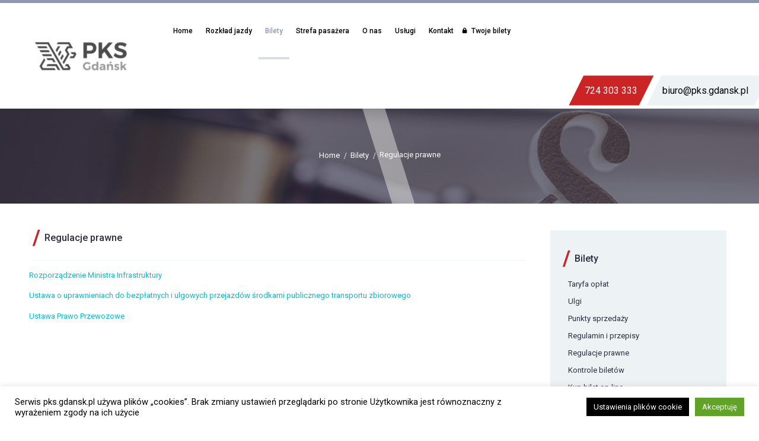

--- FILE ---
content_type: text/html; charset=utf-8
request_url: https://www.google.com/recaptcha/api2/anchor?ar=1&k=6Lfki1YrAAAAADqG8AICttdCRHMGvtedZNvOMuC0&co=aHR0cHM6Ly93d3cucGtzLmdkYW5zay5wbDo0NDM.&hl=en&v=PoyoqOPhxBO7pBk68S4YbpHZ&size=invisible&anchor-ms=20000&execute-ms=30000&cb=ge041bwpjj3f
body_size: 48749
content:
<!DOCTYPE HTML><html dir="ltr" lang="en"><head><meta http-equiv="Content-Type" content="text/html; charset=UTF-8">
<meta http-equiv="X-UA-Compatible" content="IE=edge">
<title>reCAPTCHA</title>
<style type="text/css">
/* cyrillic-ext */
@font-face {
  font-family: 'Roboto';
  font-style: normal;
  font-weight: 400;
  font-stretch: 100%;
  src: url(//fonts.gstatic.com/s/roboto/v48/KFO7CnqEu92Fr1ME7kSn66aGLdTylUAMa3GUBHMdazTgWw.woff2) format('woff2');
  unicode-range: U+0460-052F, U+1C80-1C8A, U+20B4, U+2DE0-2DFF, U+A640-A69F, U+FE2E-FE2F;
}
/* cyrillic */
@font-face {
  font-family: 'Roboto';
  font-style: normal;
  font-weight: 400;
  font-stretch: 100%;
  src: url(//fonts.gstatic.com/s/roboto/v48/KFO7CnqEu92Fr1ME7kSn66aGLdTylUAMa3iUBHMdazTgWw.woff2) format('woff2');
  unicode-range: U+0301, U+0400-045F, U+0490-0491, U+04B0-04B1, U+2116;
}
/* greek-ext */
@font-face {
  font-family: 'Roboto';
  font-style: normal;
  font-weight: 400;
  font-stretch: 100%;
  src: url(//fonts.gstatic.com/s/roboto/v48/KFO7CnqEu92Fr1ME7kSn66aGLdTylUAMa3CUBHMdazTgWw.woff2) format('woff2');
  unicode-range: U+1F00-1FFF;
}
/* greek */
@font-face {
  font-family: 'Roboto';
  font-style: normal;
  font-weight: 400;
  font-stretch: 100%;
  src: url(//fonts.gstatic.com/s/roboto/v48/KFO7CnqEu92Fr1ME7kSn66aGLdTylUAMa3-UBHMdazTgWw.woff2) format('woff2');
  unicode-range: U+0370-0377, U+037A-037F, U+0384-038A, U+038C, U+038E-03A1, U+03A3-03FF;
}
/* math */
@font-face {
  font-family: 'Roboto';
  font-style: normal;
  font-weight: 400;
  font-stretch: 100%;
  src: url(//fonts.gstatic.com/s/roboto/v48/KFO7CnqEu92Fr1ME7kSn66aGLdTylUAMawCUBHMdazTgWw.woff2) format('woff2');
  unicode-range: U+0302-0303, U+0305, U+0307-0308, U+0310, U+0312, U+0315, U+031A, U+0326-0327, U+032C, U+032F-0330, U+0332-0333, U+0338, U+033A, U+0346, U+034D, U+0391-03A1, U+03A3-03A9, U+03B1-03C9, U+03D1, U+03D5-03D6, U+03F0-03F1, U+03F4-03F5, U+2016-2017, U+2034-2038, U+203C, U+2040, U+2043, U+2047, U+2050, U+2057, U+205F, U+2070-2071, U+2074-208E, U+2090-209C, U+20D0-20DC, U+20E1, U+20E5-20EF, U+2100-2112, U+2114-2115, U+2117-2121, U+2123-214F, U+2190, U+2192, U+2194-21AE, U+21B0-21E5, U+21F1-21F2, U+21F4-2211, U+2213-2214, U+2216-22FF, U+2308-230B, U+2310, U+2319, U+231C-2321, U+2336-237A, U+237C, U+2395, U+239B-23B7, U+23D0, U+23DC-23E1, U+2474-2475, U+25AF, U+25B3, U+25B7, U+25BD, U+25C1, U+25CA, U+25CC, U+25FB, U+266D-266F, U+27C0-27FF, U+2900-2AFF, U+2B0E-2B11, U+2B30-2B4C, U+2BFE, U+3030, U+FF5B, U+FF5D, U+1D400-1D7FF, U+1EE00-1EEFF;
}
/* symbols */
@font-face {
  font-family: 'Roboto';
  font-style: normal;
  font-weight: 400;
  font-stretch: 100%;
  src: url(//fonts.gstatic.com/s/roboto/v48/KFO7CnqEu92Fr1ME7kSn66aGLdTylUAMaxKUBHMdazTgWw.woff2) format('woff2');
  unicode-range: U+0001-000C, U+000E-001F, U+007F-009F, U+20DD-20E0, U+20E2-20E4, U+2150-218F, U+2190, U+2192, U+2194-2199, U+21AF, U+21E6-21F0, U+21F3, U+2218-2219, U+2299, U+22C4-22C6, U+2300-243F, U+2440-244A, U+2460-24FF, U+25A0-27BF, U+2800-28FF, U+2921-2922, U+2981, U+29BF, U+29EB, U+2B00-2BFF, U+4DC0-4DFF, U+FFF9-FFFB, U+10140-1018E, U+10190-1019C, U+101A0, U+101D0-101FD, U+102E0-102FB, U+10E60-10E7E, U+1D2C0-1D2D3, U+1D2E0-1D37F, U+1F000-1F0FF, U+1F100-1F1AD, U+1F1E6-1F1FF, U+1F30D-1F30F, U+1F315, U+1F31C, U+1F31E, U+1F320-1F32C, U+1F336, U+1F378, U+1F37D, U+1F382, U+1F393-1F39F, U+1F3A7-1F3A8, U+1F3AC-1F3AF, U+1F3C2, U+1F3C4-1F3C6, U+1F3CA-1F3CE, U+1F3D4-1F3E0, U+1F3ED, U+1F3F1-1F3F3, U+1F3F5-1F3F7, U+1F408, U+1F415, U+1F41F, U+1F426, U+1F43F, U+1F441-1F442, U+1F444, U+1F446-1F449, U+1F44C-1F44E, U+1F453, U+1F46A, U+1F47D, U+1F4A3, U+1F4B0, U+1F4B3, U+1F4B9, U+1F4BB, U+1F4BF, U+1F4C8-1F4CB, U+1F4D6, U+1F4DA, U+1F4DF, U+1F4E3-1F4E6, U+1F4EA-1F4ED, U+1F4F7, U+1F4F9-1F4FB, U+1F4FD-1F4FE, U+1F503, U+1F507-1F50B, U+1F50D, U+1F512-1F513, U+1F53E-1F54A, U+1F54F-1F5FA, U+1F610, U+1F650-1F67F, U+1F687, U+1F68D, U+1F691, U+1F694, U+1F698, U+1F6AD, U+1F6B2, U+1F6B9-1F6BA, U+1F6BC, U+1F6C6-1F6CF, U+1F6D3-1F6D7, U+1F6E0-1F6EA, U+1F6F0-1F6F3, U+1F6F7-1F6FC, U+1F700-1F7FF, U+1F800-1F80B, U+1F810-1F847, U+1F850-1F859, U+1F860-1F887, U+1F890-1F8AD, U+1F8B0-1F8BB, U+1F8C0-1F8C1, U+1F900-1F90B, U+1F93B, U+1F946, U+1F984, U+1F996, U+1F9E9, U+1FA00-1FA6F, U+1FA70-1FA7C, U+1FA80-1FA89, U+1FA8F-1FAC6, U+1FACE-1FADC, U+1FADF-1FAE9, U+1FAF0-1FAF8, U+1FB00-1FBFF;
}
/* vietnamese */
@font-face {
  font-family: 'Roboto';
  font-style: normal;
  font-weight: 400;
  font-stretch: 100%;
  src: url(//fonts.gstatic.com/s/roboto/v48/KFO7CnqEu92Fr1ME7kSn66aGLdTylUAMa3OUBHMdazTgWw.woff2) format('woff2');
  unicode-range: U+0102-0103, U+0110-0111, U+0128-0129, U+0168-0169, U+01A0-01A1, U+01AF-01B0, U+0300-0301, U+0303-0304, U+0308-0309, U+0323, U+0329, U+1EA0-1EF9, U+20AB;
}
/* latin-ext */
@font-face {
  font-family: 'Roboto';
  font-style: normal;
  font-weight: 400;
  font-stretch: 100%;
  src: url(//fonts.gstatic.com/s/roboto/v48/KFO7CnqEu92Fr1ME7kSn66aGLdTylUAMa3KUBHMdazTgWw.woff2) format('woff2');
  unicode-range: U+0100-02BA, U+02BD-02C5, U+02C7-02CC, U+02CE-02D7, U+02DD-02FF, U+0304, U+0308, U+0329, U+1D00-1DBF, U+1E00-1E9F, U+1EF2-1EFF, U+2020, U+20A0-20AB, U+20AD-20C0, U+2113, U+2C60-2C7F, U+A720-A7FF;
}
/* latin */
@font-face {
  font-family: 'Roboto';
  font-style: normal;
  font-weight: 400;
  font-stretch: 100%;
  src: url(//fonts.gstatic.com/s/roboto/v48/KFO7CnqEu92Fr1ME7kSn66aGLdTylUAMa3yUBHMdazQ.woff2) format('woff2');
  unicode-range: U+0000-00FF, U+0131, U+0152-0153, U+02BB-02BC, U+02C6, U+02DA, U+02DC, U+0304, U+0308, U+0329, U+2000-206F, U+20AC, U+2122, U+2191, U+2193, U+2212, U+2215, U+FEFF, U+FFFD;
}
/* cyrillic-ext */
@font-face {
  font-family: 'Roboto';
  font-style: normal;
  font-weight: 500;
  font-stretch: 100%;
  src: url(//fonts.gstatic.com/s/roboto/v48/KFO7CnqEu92Fr1ME7kSn66aGLdTylUAMa3GUBHMdazTgWw.woff2) format('woff2');
  unicode-range: U+0460-052F, U+1C80-1C8A, U+20B4, U+2DE0-2DFF, U+A640-A69F, U+FE2E-FE2F;
}
/* cyrillic */
@font-face {
  font-family: 'Roboto';
  font-style: normal;
  font-weight: 500;
  font-stretch: 100%;
  src: url(//fonts.gstatic.com/s/roboto/v48/KFO7CnqEu92Fr1ME7kSn66aGLdTylUAMa3iUBHMdazTgWw.woff2) format('woff2');
  unicode-range: U+0301, U+0400-045F, U+0490-0491, U+04B0-04B1, U+2116;
}
/* greek-ext */
@font-face {
  font-family: 'Roboto';
  font-style: normal;
  font-weight: 500;
  font-stretch: 100%;
  src: url(//fonts.gstatic.com/s/roboto/v48/KFO7CnqEu92Fr1ME7kSn66aGLdTylUAMa3CUBHMdazTgWw.woff2) format('woff2');
  unicode-range: U+1F00-1FFF;
}
/* greek */
@font-face {
  font-family: 'Roboto';
  font-style: normal;
  font-weight: 500;
  font-stretch: 100%;
  src: url(//fonts.gstatic.com/s/roboto/v48/KFO7CnqEu92Fr1ME7kSn66aGLdTylUAMa3-UBHMdazTgWw.woff2) format('woff2');
  unicode-range: U+0370-0377, U+037A-037F, U+0384-038A, U+038C, U+038E-03A1, U+03A3-03FF;
}
/* math */
@font-face {
  font-family: 'Roboto';
  font-style: normal;
  font-weight: 500;
  font-stretch: 100%;
  src: url(//fonts.gstatic.com/s/roboto/v48/KFO7CnqEu92Fr1ME7kSn66aGLdTylUAMawCUBHMdazTgWw.woff2) format('woff2');
  unicode-range: U+0302-0303, U+0305, U+0307-0308, U+0310, U+0312, U+0315, U+031A, U+0326-0327, U+032C, U+032F-0330, U+0332-0333, U+0338, U+033A, U+0346, U+034D, U+0391-03A1, U+03A3-03A9, U+03B1-03C9, U+03D1, U+03D5-03D6, U+03F0-03F1, U+03F4-03F5, U+2016-2017, U+2034-2038, U+203C, U+2040, U+2043, U+2047, U+2050, U+2057, U+205F, U+2070-2071, U+2074-208E, U+2090-209C, U+20D0-20DC, U+20E1, U+20E5-20EF, U+2100-2112, U+2114-2115, U+2117-2121, U+2123-214F, U+2190, U+2192, U+2194-21AE, U+21B0-21E5, U+21F1-21F2, U+21F4-2211, U+2213-2214, U+2216-22FF, U+2308-230B, U+2310, U+2319, U+231C-2321, U+2336-237A, U+237C, U+2395, U+239B-23B7, U+23D0, U+23DC-23E1, U+2474-2475, U+25AF, U+25B3, U+25B7, U+25BD, U+25C1, U+25CA, U+25CC, U+25FB, U+266D-266F, U+27C0-27FF, U+2900-2AFF, U+2B0E-2B11, U+2B30-2B4C, U+2BFE, U+3030, U+FF5B, U+FF5D, U+1D400-1D7FF, U+1EE00-1EEFF;
}
/* symbols */
@font-face {
  font-family: 'Roboto';
  font-style: normal;
  font-weight: 500;
  font-stretch: 100%;
  src: url(//fonts.gstatic.com/s/roboto/v48/KFO7CnqEu92Fr1ME7kSn66aGLdTylUAMaxKUBHMdazTgWw.woff2) format('woff2');
  unicode-range: U+0001-000C, U+000E-001F, U+007F-009F, U+20DD-20E0, U+20E2-20E4, U+2150-218F, U+2190, U+2192, U+2194-2199, U+21AF, U+21E6-21F0, U+21F3, U+2218-2219, U+2299, U+22C4-22C6, U+2300-243F, U+2440-244A, U+2460-24FF, U+25A0-27BF, U+2800-28FF, U+2921-2922, U+2981, U+29BF, U+29EB, U+2B00-2BFF, U+4DC0-4DFF, U+FFF9-FFFB, U+10140-1018E, U+10190-1019C, U+101A0, U+101D0-101FD, U+102E0-102FB, U+10E60-10E7E, U+1D2C0-1D2D3, U+1D2E0-1D37F, U+1F000-1F0FF, U+1F100-1F1AD, U+1F1E6-1F1FF, U+1F30D-1F30F, U+1F315, U+1F31C, U+1F31E, U+1F320-1F32C, U+1F336, U+1F378, U+1F37D, U+1F382, U+1F393-1F39F, U+1F3A7-1F3A8, U+1F3AC-1F3AF, U+1F3C2, U+1F3C4-1F3C6, U+1F3CA-1F3CE, U+1F3D4-1F3E0, U+1F3ED, U+1F3F1-1F3F3, U+1F3F5-1F3F7, U+1F408, U+1F415, U+1F41F, U+1F426, U+1F43F, U+1F441-1F442, U+1F444, U+1F446-1F449, U+1F44C-1F44E, U+1F453, U+1F46A, U+1F47D, U+1F4A3, U+1F4B0, U+1F4B3, U+1F4B9, U+1F4BB, U+1F4BF, U+1F4C8-1F4CB, U+1F4D6, U+1F4DA, U+1F4DF, U+1F4E3-1F4E6, U+1F4EA-1F4ED, U+1F4F7, U+1F4F9-1F4FB, U+1F4FD-1F4FE, U+1F503, U+1F507-1F50B, U+1F50D, U+1F512-1F513, U+1F53E-1F54A, U+1F54F-1F5FA, U+1F610, U+1F650-1F67F, U+1F687, U+1F68D, U+1F691, U+1F694, U+1F698, U+1F6AD, U+1F6B2, U+1F6B9-1F6BA, U+1F6BC, U+1F6C6-1F6CF, U+1F6D3-1F6D7, U+1F6E0-1F6EA, U+1F6F0-1F6F3, U+1F6F7-1F6FC, U+1F700-1F7FF, U+1F800-1F80B, U+1F810-1F847, U+1F850-1F859, U+1F860-1F887, U+1F890-1F8AD, U+1F8B0-1F8BB, U+1F8C0-1F8C1, U+1F900-1F90B, U+1F93B, U+1F946, U+1F984, U+1F996, U+1F9E9, U+1FA00-1FA6F, U+1FA70-1FA7C, U+1FA80-1FA89, U+1FA8F-1FAC6, U+1FACE-1FADC, U+1FADF-1FAE9, U+1FAF0-1FAF8, U+1FB00-1FBFF;
}
/* vietnamese */
@font-face {
  font-family: 'Roboto';
  font-style: normal;
  font-weight: 500;
  font-stretch: 100%;
  src: url(//fonts.gstatic.com/s/roboto/v48/KFO7CnqEu92Fr1ME7kSn66aGLdTylUAMa3OUBHMdazTgWw.woff2) format('woff2');
  unicode-range: U+0102-0103, U+0110-0111, U+0128-0129, U+0168-0169, U+01A0-01A1, U+01AF-01B0, U+0300-0301, U+0303-0304, U+0308-0309, U+0323, U+0329, U+1EA0-1EF9, U+20AB;
}
/* latin-ext */
@font-face {
  font-family: 'Roboto';
  font-style: normal;
  font-weight: 500;
  font-stretch: 100%;
  src: url(//fonts.gstatic.com/s/roboto/v48/KFO7CnqEu92Fr1ME7kSn66aGLdTylUAMa3KUBHMdazTgWw.woff2) format('woff2');
  unicode-range: U+0100-02BA, U+02BD-02C5, U+02C7-02CC, U+02CE-02D7, U+02DD-02FF, U+0304, U+0308, U+0329, U+1D00-1DBF, U+1E00-1E9F, U+1EF2-1EFF, U+2020, U+20A0-20AB, U+20AD-20C0, U+2113, U+2C60-2C7F, U+A720-A7FF;
}
/* latin */
@font-face {
  font-family: 'Roboto';
  font-style: normal;
  font-weight: 500;
  font-stretch: 100%;
  src: url(//fonts.gstatic.com/s/roboto/v48/KFO7CnqEu92Fr1ME7kSn66aGLdTylUAMa3yUBHMdazQ.woff2) format('woff2');
  unicode-range: U+0000-00FF, U+0131, U+0152-0153, U+02BB-02BC, U+02C6, U+02DA, U+02DC, U+0304, U+0308, U+0329, U+2000-206F, U+20AC, U+2122, U+2191, U+2193, U+2212, U+2215, U+FEFF, U+FFFD;
}
/* cyrillic-ext */
@font-face {
  font-family: 'Roboto';
  font-style: normal;
  font-weight: 900;
  font-stretch: 100%;
  src: url(//fonts.gstatic.com/s/roboto/v48/KFO7CnqEu92Fr1ME7kSn66aGLdTylUAMa3GUBHMdazTgWw.woff2) format('woff2');
  unicode-range: U+0460-052F, U+1C80-1C8A, U+20B4, U+2DE0-2DFF, U+A640-A69F, U+FE2E-FE2F;
}
/* cyrillic */
@font-face {
  font-family: 'Roboto';
  font-style: normal;
  font-weight: 900;
  font-stretch: 100%;
  src: url(//fonts.gstatic.com/s/roboto/v48/KFO7CnqEu92Fr1ME7kSn66aGLdTylUAMa3iUBHMdazTgWw.woff2) format('woff2');
  unicode-range: U+0301, U+0400-045F, U+0490-0491, U+04B0-04B1, U+2116;
}
/* greek-ext */
@font-face {
  font-family: 'Roboto';
  font-style: normal;
  font-weight: 900;
  font-stretch: 100%;
  src: url(//fonts.gstatic.com/s/roboto/v48/KFO7CnqEu92Fr1ME7kSn66aGLdTylUAMa3CUBHMdazTgWw.woff2) format('woff2');
  unicode-range: U+1F00-1FFF;
}
/* greek */
@font-face {
  font-family: 'Roboto';
  font-style: normal;
  font-weight: 900;
  font-stretch: 100%;
  src: url(//fonts.gstatic.com/s/roboto/v48/KFO7CnqEu92Fr1ME7kSn66aGLdTylUAMa3-UBHMdazTgWw.woff2) format('woff2');
  unicode-range: U+0370-0377, U+037A-037F, U+0384-038A, U+038C, U+038E-03A1, U+03A3-03FF;
}
/* math */
@font-face {
  font-family: 'Roboto';
  font-style: normal;
  font-weight: 900;
  font-stretch: 100%;
  src: url(//fonts.gstatic.com/s/roboto/v48/KFO7CnqEu92Fr1ME7kSn66aGLdTylUAMawCUBHMdazTgWw.woff2) format('woff2');
  unicode-range: U+0302-0303, U+0305, U+0307-0308, U+0310, U+0312, U+0315, U+031A, U+0326-0327, U+032C, U+032F-0330, U+0332-0333, U+0338, U+033A, U+0346, U+034D, U+0391-03A1, U+03A3-03A9, U+03B1-03C9, U+03D1, U+03D5-03D6, U+03F0-03F1, U+03F4-03F5, U+2016-2017, U+2034-2038, U+203C, U+2040, U+2043, U+2047, U+2050, U+2057, U+205F, U+2070-2071, U+2074-208E, U+2090-209C, U+20D0-20DC, U+20E1, U+20E5-20EF, U+2100-2112, U+2114-2115, U+2117-2121, U+2123-214F, U+2190, U+2192, U+2194-21AE, U+21B0-21E5, U+21F1-21F2, U+21F4-2211, U+2213-2214, U+2216-22FF, U+2308-230B, U+2310, U+2319, U+231C-2321, U+2336-237A, U+237C, U+2395, U+239B-23B7, U+23D0, U+23DC-23E1, U+2474-2475, U+25AF, U+25B3, U+25B7, U+25BD, U+25C1, U+25CA, U+25CC, U+25FB, U+266D-266F, U+27C0-27FF, U+2900-2AFF, U+2B0E-2B11, U+2B30-2B4C, U+2BFE, U+3030, U+FF5B, U+FF5D, U+1D400-1D7FF, U+1EE00-1EEFF;
}
/* symbols */
@font-face {
  font-family: 'Roboto';
  font-style: normal;
  font-weight: 900;
  font-stretch: 100%;
  src: url(//fonts.gstatic.com/s/roboto/v48/KFO7CnqEu92Fr1ME7kSn66aGLdTylUAMaxKUBHMdazTgWw.woff2) format('woff2');
  unicode-range: U+0001-000C, U+000E-001F, U+007F-009F, U+20DD-20E0, U+20E2-20E4, U+2150-218F, U+2190, U+2192, U+2194-2199, U+21AF, U+21E6-21F0, U+21F3, U+2218-2219, U+2299, U+22C4-22C6, U+2300-243F, U+2440-244A, U+2460-24FF, U+25A0-27BF, U+2800-28FF, U+2921-2922, U+2981, U+29BF, U+29EB, U+2B00-2BFF, U+4DC0-4DFF, U+FFF9-FFFB, U+10140-1018E, U+10190-1019C, U+101A0, U+101D0-101FD, U+102E0-102FB, U+10E60-10E7E, U+1D2C0-1D2D3, U+1D2E0-1D37F, U+1F000-1F0FF, U+1F100-1F1AD, U+1F1E6-1F1FF, U+1F30D-1F30F, U+1F315, U+1F31C, U+1F31E, U+1F320-1F32C, U+1F336, U+1F378, U+1F37D, U+1F382, U+1F393-1F39F, U+1F3A7-1F3A8, U+1F3AC-1F3AF, U+1F3C2, U+1F3C4-1F3C6, U+1F3CA-1F3CE, U+1F3D4-1F3E0, U+1F3ED, U+1F3F1-1F3F3, U+1F3F5-1F3F7, U+1F408, U+1F415, U+1F41F, U+1F426, U+1F43F, U+1F441-1F442, U+1F444, U+1F446-1F449, U+1F44C-1F44E, U+1F453, U+1F46A, U+1F47D, U+1F4A3, U+1F4B0, U+1F4B3, U+1F4B9, U+1F4BB, U+1F4BF, U+1F4C8-1F4CB, U+1F4D6, U+1F4DA, U+1F4DF, U+1F4E3-1F4E6, U+1F4EA-1F4ED, U+1F4F7, U+1F4F9-1F4FB, U+1F4FD-1F4FE, U+1F503, U+1F507-1F50B, U+1F50D, U+1F512-1F513, U+1F53E-1F54A, U+1F54F-1F5FA, U+1F610, U+1F650-1F67F, U+1F687, U+1F68D, U+1F691, U+1F694, U+1F698, U+1F6AD, U+1F6B2, U+1F6B9-1F6BA, U+1F6BC, U+1F6C6-1F6CF, U+1F6D3-1F6D7, U+1F6E0-1F6EA, U+1F6F0-1F6F3, U+1F6F7-1F6FC, U+1F700-1F7FF, U+1F800-1F80B, U+1F810-1F847, U+1F850-1F859, U+1F860-1F887, U+1F890-1F8AD, U+1F8B0-1F8BB, U+1F8C0-1F8C1, U+1F900-1F90B, U+1F93B, U+1F946, U+1F984, U+1F996, U+1F9E9, U+1FA00-1FA6F, U+1FA70-1FA7C, U+1FA80-1FA89, U+1FA8F-1FAC6, U+1FACE-1FADC, U+1FADF-1FAE9, U+1FAF0-1FAF8, U+1FB00-1FBFF;
}
/* vietnamese */
@font-face {
  font-family: 'Roboto';
  font-style: normal;
  font-weight: 900;
  font-stretch: 100%;
  src: url(//fonts.gstatic.com/s/roboto/v48/KFO7CnqEu92Fr1ME7kSn66aGLdTylUAMa3OUBHMdazTgWw.woff2) format('woff2');
  unicode-range: U+0102-0103, U+0110-0111, U+0128-0129, U+0168-0169, U+01A0-01A1, U+01AF-01B0, U+0300-0301, U+0303-0304, U+0308-0309, U+0323, U+0329, U+1EA0-1EF9, U+20AB;
}
/* latin-ext */
@font-face {
  font-family: 'Roboto';
  font-style: normal;
  font-weight: 900;
  font-stretch: 100%;
  src: url(//fonts.gstatic.com/s/roboto/v48/KFO7CnqEu92Fr1ME7kSn66aGLdTylUAMa3KUBHMdazTgWw.woff2) format('woff2');
  unicode-range: U+0100-02BA, U+02BD-02C5, U+02C7-02CC, U+02CE-02D7, U+02DD-02FF, U+0304, U+0308, U+0329, U+1D00-1DBF, U+1E00-1E9F, U+1EF2-1EFF, U+2020, U+20A0-20AB, U+20AD-20C0, U+2113, U+2C60-2C7F, U+A720-A7FF;
}
/* latin */
@font-face {
  font-family: 'Roboto';
  font-style: normal;
  font-weight: 900;
  font-stretch: 100%;
  src: url(//fonts.gstatic.com/s/roboto/v48/KFO7CnqEu92Fr1ME7kSn66aGLdTylUAMa3yUBHMdazQ.woff2) format('woff2');
  unicode-range: U+0000-00FF, U+0131, U+0152-0153, U+02BB-02BC, U+02C6, U+02DA, U+02DC, U+0304, U+0308, U+0329, U+2000-206F, U+20AC, U+2122, U+2191, U+2193, U+2212, U+2215, U+FEFF, U+FFFD;
}

</style>
<link rel="stylesheet" type="text/css" href="https://www.gstatic.com/recaptcha/releases/PoyoqOPhxBO7pBk68S4YbpHZ/styles__ltr.css">
<script nonce="gNCPHNZ8LCTObTxZxGAwIQ" type="text/javascript">window['__recaptcha_api'] = 'https://www.google.com/recaptcha/api2/';</script>
<script type="text/javascript" src="https://www.gstatic.com/recaptcha/releases/PoyoqOPhxBO7pBk68S4YbpHZ/recaptcha__en.js" nonce="gNCPHNZ8LCTObTxZxGAwIQ">
      
    </script></head>
<body><div id="rc-anchor-alert" class="rc-anchor-alert"></div>
<input type="hidden" id="recaptcha-token" value="[base64]">
<script type="text/javascript" nonce="gNCPHNZ8LCTObTxZxGAwIQ">
      recaptcha.anchor.Main.init("[\x22ainput\x22,[\x22bgdata\x22,\x22\x22,\[base64]/[base64]/bmV3IFpbdF0obVswXSk6Sz09Mj9uZXcgWlt0XShtWzBdLG1bMV0pOks9PTM/bmV3IFpbdF0obVswXSxtWzFdLG1bMl0pOks9PTQ/[base64]/[base64]/[base64]/[base64]/[base64]/[base64]/[base64]/[base64]/[base64]/[base64]/[base64]/[base64]/[base64]/[base64]\\u003d\\u003d\x22,\[base64]\x22,\[base64]/Cg1YsXD1SQMK8wqvCtSlOQkQfwpDCu8KQXcOywoDDvXHDsEbCtMOEwrI6WTtRw704GsKoMcOCw57DlWIqccKIwrdXYcOuwoXDvh/Dm3PCm1QMY8Ouw4M4woNHwrJCcEfCusOVbGchMcK1TG4kwrATGkjCj8Kywr8jQ8OTwpABwq/[base64]/Dqnp/[base64]/Cp23CkEXDnMOUIsKBw7LDoBPDkMKASCPDhwR+w7QpWcKswo/[base64]/YwbDp8OLw4/DiWcCecOAwrdfw7N9w4Upwo/Cp1MwbxDDvG/Dq8Ogb8OywrdGw5vDoMOOwo/ClcOdNlZCf1rDlHYtwonDlTNiAcOjC8Kww6jDr8OJwo/[base64]/wrR4JcO3wozDjW/Cv8KGR8OOR8KSw4bCjwjDvlVywrzCvMKNw7wZwq19w5LCo8OudETDqBBMW2jCvzbCpiDDqyoMDh/CtsKSBCNiwobCrUTDqsO3I8KIDTlfQsKcQ8K+w4jDo0LDkMKlS8Oow7XCncOSwo98JgXCqMKtw6IMw4zDvcOCTMKDe8KEw47Dt8OIwoBrOcOUWMOGWMKbwp5Bw6xsZxtgfS/DlMK4I2zCvcOrw44zwrXDp8KsSHnCulhKwqbCjiIhPAojAsKlZsK1e2kSwrjDkidowqvChT1AC8KSdxDDvsOPwqAdwqpbwr8qw6vCtcKnwq3DiV/CtnZPw4lwdMOhRULDrcODGsOINSTDqSs+w5/CvUzCicOZw6TCiGBtMyDChMKAw4FHc8KPwqRhwonDni3DtCwhw7wdw6UCwqbDijhcw4MqDcKiVi1gbAXDtMOrQAPCjMOCwpJGwqNIw5nCrsOVw5MzXsO1w68uaB/Dp8Kew5Bvwo0becOmwoF/BsKFwqfCrkjDoEbCqcOJwqVOWVwOw55UdMKWTXk6wrEeNMKtwqDCn05OG8K7b8KRU8KkEsOZECDDvEvDo8KVVsKbLlBuw7NdLg/DssKCwogcasOJCsOww5rDlhPChTrDkDxuI8K2GcKqwqzDgnDCvSRDSArDpTQAw4x8w5xaw67Cg07DlMOvPhbDrsO9wpcCAMK/wqDDknjCgMK7wp8zw6Z1dcKDesO+EcKzQcK3NsOCXGPCnHPCqcONw4rDtibChhkxw6oYHWTDgcKXw4bDocOOZGPDkD/DqcKMw57Dr1pFe8Kewr95w5/[base64]/[base64]/wodXVEg8w4Q+Yn7DlMK4dD8hflhtVRdaRytuw65fwqDClyA+w6AMw6Uawo0Mw5ILw5t+woM/[base64]/w6p3JMOmS8Omwp8Ywo3DosKQw6lmGGrCkcKJw7jCsgbCpMK8GcOqw6TDlMOvw4rDmMKyw77DqxwgD0gXKsO3PwjDpzHCnkYSeV0+DcOHw5XDjcOmbsKDw6p1L8KgGcK/[base64]/w4V1F8KUTcK1WG1/[base64]/[base64]/ChEnDokDCi8KBN0rDjkhYbcO4w5tKA8OHYcKgw542wpLClkTDtgRkw6zDhcOjwpZUSMKcKRE/GsOIBH7CpjrDpsO6QDwMUMK7RjQMw74Qe3PDgAwyDi3DosOEwrQjFnvDuA7DmlfDuARkw7Bzw4LCh8KKwo/[base64]/Cq8KZQh/CmcOfYycbMHYtw7vCm8KIVsOyPRDDrsK3A1J9Bz8Xw4hKQsKWwqLDgsOuwp1hBMOeIWALwrXCsCVXVsK2wp3Ch1kKZBxHw7/[base64]/CmC8Ww6DCsMK4w4EADsOdbsOfwojClgrCgjbDhD8wbMKGbnXDg016EcOuwqo5w45dOsKRTi5jw6fCoyVDWS4lw4zDlsKhLRvCmMOxwqXCiMOnw41GWFN/wpnDv8KkwoR2CcK1w4zDkcKgEsKjw7DCn8K4wojCsUttBsK9wp1UwqJeIcKHwrbCmcKKbQnCk8ORWHzCs8OwBA7CuMOjwqPClnXCpwDCssOlw553w4PDgcKpGn/DoWnCqULDpcOfwpvDvy/DlmwOw5waI8ObXsO7w4PDjTjDqC7DqDjDlU9QB1UVwrgYwpzCuQQxW8K2NcOyw6N2UBIhwpsdVFjDiyzDu8OPw4TClcKwwrcGwqVCw4tPXMOswoQFw7PDusKvw6Ylw4zDpsK7UMKpLMO4IsKuaQQ9wo5Ew71fIcKCwqcCGC3DusKXBsKDaTDCjcK/wozDpCDDrsKew5kTwpBmwrEpw5/CnRIKIcK7U0dlJsKQw510Oxw+wo3Cjk/ChyNWw5nDm0fDlgjCu0h+w4oWwr/[base64]/Cn8KZw7RFFCgNWsO/BjBOZAcrw4PCicOoblN2FVh3B8O+wpQVw6Y/woUOwoB8w7bCkVlpEMOtw51eQcOVwpfCmyktw5TClCvCucK2NF3CqsOrFhQWw4xgwo5zw4JZHcKRWsOkKX3ClsOpHcK6WCwXfsOKwqk7w6RkN8OuQVI3w5/Ct1ciIcKZNlTDmGLDp8KYw5/[base64]/CqMKDw7N6w5XDvSjCrMOmwosrQgJzOE05w5LCkcOaTsOEXsOyIGnDh3/DtcKIw7tWwqYkEcKvCBV8wrrCucOvfSsYTS7DlsKNNCLDikh5Y8O9QsOZcwBnwqbDucOdw7PDhhEHR8OAw6XDncKZwroXwo9Zw4chw6LDhsOCZ8K/PMO3w71Owpg5A8K0L1kgw4vClwwfw6fCiyEdwqrDuXXCnlMJwq7CkMOmwp91PzHDtsOuwpAEOsOzaMO7w5YPHsKZb0QwK1HDt8KCAMOuOsOzaAZVQcK8NsKWSRdVDA/Ct8Ohw5J4XsOeR1kNC3d7w7/CpcONf03DpgTDvQLDtCPCgMKPwogRLMOIwqzCmjXCncKzQgTDuw4jUxRGQ8KldcOjezvDoQx4w54qMAHDqMKfw5bCh8OiDg0uw6/DrgliSjDCusKYwqDCtsOYw6LDvMKIw5nDscKiwoFcS03CrMOTE1ggM8OOw6Usw43DucOfw5vDn2jDmcO/wpfCg8KBw44YWsKLdELDmcKCJcKkQ8O7wq/Coj4Tw5IIwqM5C8K4DQDCksKNw6LDom7DgMOqwp7CgsOoVDwtworCksOPwrTCl0tew6UZVcKow6AhAMOpwpU1wppiWi5wTgPDmCJ7TGJgw5s8wpnDtsKmwqvDsitDw4gSwqY2YUgywqvCj8OvZcO2AsKATcKoKWVDwoolw4jDuAXCjgXCq1djBcK/[base64]/dlIlTypywr3DgWxoCAASwp8eNsO4wqcldcK1wpkyw6wnGsOjwrXDpDw1w4LDqWXCqsOsKVfDgcK5YMO4SsKdwp3DqsKvK2gqw5/DjhNuBMKJwqwRMDjDjzNbw4FKGG1Mw6PDnFJiwqvDp8OudsKrwr7CrgHDj145w77DoCwrcxINRFTClxlfEMKPZQnDucKjwqwSbwdUwp8/wqo/Dl/[base64]/RMK7G8OiY8KgwrXCq2TDlinDlsOyWMKkwrB4wrnCjjJIY1bDqhvCow9CelN/wqzDq1/CrsOGcD/CksKLaMKeFsKAT3jCrcKKwpDDssKOIyfCl0TDmHYWw6XCjcKww4DDnsKRwpJtTyTCksK+wrpVPMONw63DoTzDpMKiwrTDiUw0Z8KSwo8FI8KNwqLCiXhbOFLDu0gYw5/DvMKIw5cdfA7CkSlWw5XCvm8pLE7CvEVrS8Owwo11DcO+T3B1w4nCksKTw6HDn8OAw5PDpSPDqcOCw6vCimbDjcKiwrDCgMKYwrJTPGfCm8KGwqTDssKaJCsgWl3Du8Oswok/dcOAIsObw5RSJMKGwplUwrDCncOVw6nDjcKdwpHCjl3DjDzCqUHDicKmU8KRMsO/dcOxwozDpMOIL0vCp012wqQdwpIfw7/CmsKYwqR8wojCrnAXRnshw6ANw6fDmj7ClXdWwpDCpw5SLlvDkG4GwofCuzXDvcOFe3tEN8Ogw7LCo8Kfw7kDPMKiw5TCiCnCkSbDoXgXwrx1LXIIw4N3wowDw4YhMsKAbiXDlcObBxTDhjfDqzTDhMKcFwM/w5nDh8KTTjDCgsKyRsKrw6ElWcOowr48An4gaiFaw5LCisOze8O6w5jDk8OkIsOlwrdvcMO7JG/DvjzDuDTDn8OMwpLDnhQCwqZGF8OAa8KLC8KEPMOFRBPDp8O8wpcCADvDgSdOw5jCoCQgw7doQFdFw7dpw7VFw7DCksKgSMKoWh42w7Q1OsKPwqzCuMOBQEjCtG0Qw5shw6/[base64]/[base64]/CcOucgLDpnbCuxTCucKpOyfClsKiDBk/wrfChXPCrcOywpXDrTLCrB5+w7B0F8KZZXF7w5kkPX/[base64]/Ds8OhwpnDicOZwp3DtsKCNQzDsgJhwpg1SsKOOcOiFiDCgCp5TToWwr7CtU4DETA+YcKiIcKfwrkfwrY3Y8KwFCrDiGLDhMK8UEHDujBnFcKvwp7CsTLDkcKnw6MneB/ChsK8wpTDiQYgw6PDtFzDmMO1w5PCsT3Dq1rDmsK0w7RzAsKQGcK3w6BRdlDCkWsnasOowrIIwqbDkSbDikPDr8OhwpLDu1XCj8KLw6nDsMOLbyZXT8KtwofCqsO2ZEzDm2vCk8KTXHbCk8K0S8OCwpfDgXvDn8OewrfCu0hQwpgcw53CrMOawq/[base64]/[base64]/YxPDuEcGD8O2wqjDvGTDtcOnwrNSwop+LkoOJCBRw4/CmMKkwrNZO2nDmRvDnMOAw7DDkwvDlMOaImTDrcK7IcKZS8Ksw7/Duk7CnMOMw7LCnAXDi8O0w7bDuMOAw5dTw54BX8OZWgDCusKdwqXCr2zCiMOHw6PDjzgSIcOCw6HDkwfCikPCisKtBnDDqQHCicKGa1vCo3Bod8KjwozDoyo/[base64]/Dp8OIZMOuZMK7w7ItwrPCmxRwE2nCqhMsGgbDj8OFwpLDmcKPwrfCn8Ofwo/[base64]/wqLCoCTCssKswqpCW8OlwqHDmsOZd1DDjQJpwozClldNTcOswpw1fGfDr8OCej/Cp8KlTcKpL8KQQMOuJm3CksOdwqnCucKPw7HCgAZ4w7dHw7NNwq4UVMKdwr4oJ0XCu8Oif2/CihE4OywBSk7DlsK+w4LCpMOYwrHCrxDDuS15GR/CvWFTMcK7w5nDnsOlwq7Du8O+JcOfQ2zDvcKWw5FDw6J4E8OZesO4T8K5wpdEAktkTMKfH8OMw7TClDtiHivDncOTZkdoZ8KEbMKHMwpWZsKDwqdRw4oRO2HCs0YxwpzDgDJuXDF6w6PDk8K5wr02ERTDgsOXwqx7fltXw6kmw6dyOcK/eDXDm8O5w5rCky8NI8Ogwol3wq0zesKfIcO/wqhALGRdMsK/wprCkAzCoxQlwqMOw57CqsK+w4pmAWfCnXN+w6JdwrPDlcKEP0h1wp3Co3ZeLFAWw5TDhMK9NMOKw7bDoMK3wqjCtcKcwowVwrd/aw9VQ8Ofwo/DnzFuw6TDhMOSPsKSw6rDnsOTwoTDjsOFw6DDjMKzwoXDkkvDuDXDqMKhw4VpUsOIwrQTaGbDvwAjODPDtMKcYsKuTMKUw5nDkTsZJMKbIDXDkcKIfcKnwqR1w5ghwolXFMOawqQVdMOZDxBKwr12w5bDvCTCm0oxIXHCm07DmQhgw6A5wpzCj140w73DlsKmwqcBNF/Du3LDgMOuI1vDl8OwwrI2N8OrwrDDuxMww5gpwr/[base64]/wrRtwqN/wpRrw7HCsw/DhsKIJWLDlV42NgjCk8Orw5vCjsK1eHVYwofDicO7wqA9wpJZw4VyHB/Dk03DhMKsw6LDkcK2w5oGw5rCu2XCiyBEw7HCmsKkW2syw4M4w47CqHwXXMOcVMKjccOvVcOIwpnDn2fDtcODw4/DtUkwO8KmKsOTMEHDsj9aS8KTasK9wp/[base64]/DoUskw4wmwpXCvUcDwpXCtcK4wrbDnTjDtFzDjBHDg2chw7fCm2oRBMKuVyrClMOqGMK0w7LChS9IfsKTP1zCj2HCvlUaw4pow6jDqzjChUnDrU3DnWljdcK3IMKJZcK/XVbDksKqwq55woLCjsKAwqvCnsOYwq3CrsOTw6bDoMOdw448VXBIFVbCisKrSVZuwrNjw4ICwrfDggnCrsO7eVjDsSLCnHXCun1gUAfDvSBobBY0wpV0w7oRZwvDg8OqwrLDlsOUCTZUw4oGGsKYw5oRwrwDeMKIw6PCqUMXw7hLwojDnCZ+w5Bqw6/DvDHDiFzCv8OTw6TClsKsOcOswrLDt1kMwowTw5NKwqhUSMO7w5h3A0t+KzvDkiPCmcOAw7zCnibDs8OKRA/DtMKgw5XDlsOJw5nCp8KWwq46wqAtwrhPRB9cw5kXwpkOwrrDmBnCr3xEOitywoPDnTNsw4rCusO1w4/Cvy0HKMK1w60kw6rCvsOWQsOcEyLCtWfColDCvGJ1w7pvw6HDlhRqPMOLUcKOKcKTw6QOEVhlCSvDu8OTS0o/[base64]/[base64]/DpMOXT8OqwpvChRHCusOqwpEdwrcCwpFkK3vCiG4HC8O+wpoETG/[base64]/DucK2w7jDggPDnTfCk8OIw5jDjsKePMO8B8KEw7p1H8KRwoNVwrDCpcK/[base64]/w5QiUE3DvMO+PMOGCWtxAcKPw57CrmnCg1rCi8KBKsKuw4FRwpHCkAATwqQawqbDp8KmXwc5woB+fMKZUsOtOTgfw5/DksOqPDV2wrPDvH5zw6YfD8KywqFhwq9gw59IFsKGw5hIw6ohQFN/esOCw499wrrClC4Fd2vDilxTwqbDo8OLw5k3woXCs0JoTMO3FsKZUXMvwpsrw4/DrcOPJ8OkwqhVw4IMecOiwoAiaUx2Y8KfIcKJwrHDuMOGNcOFbErDnFJdFTsAcGdtwqnCjcOfCsOcN8O4woXDjBjDmSzCm186wrZKwrbDq3oYBhNlc8OpVxlrw7XCgkbDrsKUw6ZTw43CisKYw47DksK/w7Uhw5nCpVBOwprCvsKlw7fDoMKqw6fDqDAOwoBswpXDgcOIwpPDtB/CkcOfwqhhGj4EE1vDrVRWfxHDlUfDthZeL8KcwrHCoGfCjkJmZMKSw4JFBcKDBw/CocKEwqNrMMOOJQLCjcO4wqDDpMOwwqTCiEjCqBcBbCE4w7vDqcOGKsKNcWB5NsO4w4xFw4DCqsONwpPCt8K9wqnDqMOKPXfCrQUJwqtowofChMKKeEbCkQVTw7ciwpvDp8Kbw4zCoQZkw5TCtSZ6wqhvCljDhcKMw6LCisOkFTpMdldMwqvCscO5OF7DnSRSw6/[base64]/woUKHsOWP3d5w7vDoMKBwpQ+wpwlwpEtHsO0woHDg8O/[base64]/ZjrCkzbCoF1BbMOBw7AVwrDCj8K8wod7w45Uw6o8M0U5IU9RNkvCksKbb8KddhAiE8OcwosiTcORwpt6OcKeXwpwwqdwEsO/wqnCrMOTQjF/[base64]/[base64]/[base64]/DhsO+LcKyw6/ChG8xQsKEw6dWwo1VNWjDh2LDlMK/woTCrcOxwoDDuXEPw5/Dhzsqw4Q/WThgVMKNXcKyFsORwpnCnMKLwrfCoMKhIXpvw7t9CsKyworCgypkNcOfRMKgRcKjwrzDlcOZw6vDtj5pa8KZGcKdbl8Qwp/CkcOgB8KcRsKIPmAiw4/DqSU5NlVtwpzDhE/DhMKAw6TChnjCsMO9DwDCjMKaDcKFwo/CvnJJYcK/dcOGc8K+EMOjw4HCn1HCmMKzf3kFwqFsAMKRKFQcGMKRK8O8wq7DjcOpw4jCuMOABMKYezR1w7vDiMKrw7NkwpbDm0bCisKhwr3CiVfCmz7DslMmw53CsFdow7vCog/DhUROwoXDnkHDrMO4VGfCg8OVwrVRMcK3HE4XEsKSw4hYw4/Dm8KRw4nCllUnXsO4w4rDo8K3wqVDwpYEdsKRU2HDj2LDiMKJwrvCiMKUwq1awrbDhl/CvTvCosOxw4FraERqUX/Cpl7Chj/[base64]/[base64]/woMXw4/CtHEKHgnDuUcoGVLDpQQ7w4gYARjCk8OowpjClBhXw6xHw57Dl8KDwoPCr2TCjcOLwqojwq/CmsOtaMKzAT8qw44TNcK8ccKVbyxufcK9wrfCiSzDhUh2w5RKIcKnwrLDj8KYw4BTWcO1w73CklrDlFAoXGQ1w4pVKG3ChMKNw7ETMhtgUGACwrNsw5QFKcKAQy5Hwp4zw7pUdxHDjsObwplBw7TDhUd0fsODSXFhYsOAw6/Dv8OHJ8ODWsOfWcK9wq4dDy9AwpRAIHPCsS/CvsK9w4IEwp03w7sBIUnDtMKOdwgmwo/DlMKAwrQ7wpfDl8Opw4hGdjA9w5gHwoHClMKYdMOTwoFdbMKuw4prPMKCw69WN2PDnkrDuBDCkMKyCMOvwqXCgG9jw4U4wo4Sw5VBwq5gwoVpw6Y6wr7CiEPCl2fDhgDCmHdWwogiSMKzwp1KIzhABh4pw6VYwoU6wofCkExITMK7ccK3WcO5w4fDmmVJTMOywr/CvsKjw4TCj8Ouw6LDuWBFwqw8HlTClMKVw68aAMKxX2NPwoMPUMOVwrXCoGQMwqnCi13Du8ORw58bMBjDm8O7woULRXPDtsOPAsOGaMODw4Esw4dgLA/DscKhIMOiFsOVK23DvWtrwoXCpcOSTEjDr0fDkRpVw4/DhwoxG8K9D8OFw6XDjWggwqrClHDDs1fDunvDlWTDoj7DmcK/w4oARcKTIUnDumbDpMO4csOTXEzDokXCvUvCqy7CmMOCES1wwr5Aw7/DusKFw7HDhW3Do8Odw4HCi8KvIhbDpjfDj8O1fcKYecOQBcKjJcKNwrHDr8O1woMYIH3Cs3jCksKYbcORwq7CnMOhRkEdccK/w5VGcF43wo50WSPCgsOiYsKhwptPKMKSw5gzworDicK2w4vDl8OVwrXCtMKNTE3CpSAnwrvDggHDqHjCusK/IcOsw7FyZMKKwot1VMKew7cuZ3YCwotRwpPCjsO7w7LDqsObQU4sWsOwwq7Cn0jCksO+ZsKUwrfDscOXw53CqSrDlsOiwpYDBcOqB3grF8O5JgTDrQIhT8KtaMKow6tGIcO8wozCixskEVkCw7U4wpnDi8ORw4/CnsKnRyEWTcKow5AawoHClHN6esOHwrzCkcO8ORNEFsOuw6VDwoPCnMKxN0LDsWTCqsK5w6FYw5nDrcKgfsK9EQ/[base64]/DssOUwr7Cm15ZcsKvwrfCniLCtjQOw4xLwpTDkMOkAgVsw58HwqvCrMOnw55VOVPDjMOeGcOgK8KXUmMbVQcbGMOEw5EaChXCk8KXQMKGOsKpwrvChMO3wqhYGcKpJsKpFW5KbsKHXMKdFsK/[base64]/Ch8KkNsOuw6/Dq07Cgk8Ww6oVwqnCuQ3DlibDgMOAOsKuw4kAJHjCjcKxJsKGaMOXDsO3esOPPMKxw4vCql9Iw61SQ0U/woZowpIGBEAlHsKoMsOow5HCh8KEIkjCgSVnenrDqifCtmzCjMKvTsKwBmnDswFFb8K1wrHDpcK5w6cQent7wogEKXnCpVZWw4wEw5lkw7vCgnPDpsKMwpvCjnXCulZlwrXDlcKCV8OFOkHCqsKvw4g7wo/Cp04TccKBGsKvwrcmw7RiwpM0GsKhbBoLwofCp8K4wrfCmE/DncOlwrMKw7BhQDwew70TDFMZTcK9wrXChxrDpcOrEsOuwrpSwoLDpDFLwpjDicKIwrpmJ8OFQsKuwo9yw4/[base64]/Dk8O4ZcKGw5jCg8O9w6zDi1IlcSnClsOcUsOlwqchJ0I6wq5+K1XDvsKZw5PDlsOPFWvCnTzCgn3Cm8OmwoNcci7DkMOlw5VGwpnDq3w6MsKBw58UIz/DrGdKw7XCoMKYMMK2VsOGw6MlSMKzw6bDscOdwqY2VcKQw4/DmQVoX8OYwq3ClV7Dh8KRVHNVXMORNcKmwot1AcKswocjWUoZw7Q0wqI6w4DCkh3DqcKYNyl8wosBw5ckwocHw4JAO8KvQMKZS8OAw5IZw5ogwq/CpGB3wq4rw7bCqTnCgTkddCxgw4FuEcKIwrDCmMO3wpDDpcKYw48SwqpXw6Fow6c4w4rCtnrCksOKKMKxfnBrasKiwqY5QsOqDhRFbsOqVgHClT4hwo12SMKNBGTCgynCjMO+McOGw6XCslbDvCvDuClqLMK1w6bCrEFXaHDCnsO/[base64]/Ct0zCohZkw6EQwpvCh1bCmi3DilvCs8KLL8O1w6lpVsO5JXjDicOYw6HDskdVN8OwwozCuC/[base64]/wpRABTjCpQUBw7YFH8Onw7R5BU/[base64]/ClcK7w4zCkMO9w44pwrc4w7fDgcKTLsKiwoDDhVlkRE3CmsOrw6JJw7pjwr4fwrfCsx8SeRtBI39OQMO6LsOGUsO4worCscKONsODw5dewrtPw7IqFQ7CtRw+TjrClg7CkcKOw7/Cvl15R8Olw4nCncKWY8OHw6nColFKw5XCqVcJw6BJP8KtC2fCoV1zXsOkDsKtH8Ohw7Nqw5gNVsO+wrzCgsOqbgXDn8OIw5bDhcKIwr14w7AheVxIwr7CuXleFsKoWsKWf8Kpw6YUeBnCl1FyM0x1wp3CpsOsw5lqSMKbDCxdIwUZasOYVi1sOcOpTsKsFH8/[base64]/DjlbDnsKvRcKvw5lXwpPCtsOtwqBUw4N9eA8Jw5vDlsO+BcOQw6Vkwq/DlnXCpybCosOrw6vDgcKDJ8KEw6Vpwq7CtcOxwp92wpHDjQDDmTzDikQHwqzCu0rCvA5tUcKNHsO1w4Zbw7bDm8OgEsKzC18uQsOiw6fCqsO7w7vDn8Kkw7rCvMOEKsKAVR/CjhDDi8O9wpHCpsO1w4vCqsOTNcO4w6UPdXpICW/CtcOKO8ODw68uw4YMwrjDlMKQw7RJwpTCnMKtC8OPwoFtwrc1HcOlDgbCrVDDhloNw6fDvcKbDj/[base64]/DrgDDkwzChl8rdk7CmMO1wql0f2bDkWUoMlIjw5Bjwq7CqUtFacOgwr9hYsKRO2Uxw4QKUsK7w5sFwplcNk5AbMOSwqdHcUHDscKfPMKVw6kAB8OIwq01WlrDpUzClyfDkAvDoGddw44eT8ONwoAXw4g3L2/ClcOPFcK4wr/DjVXDvDR+w63DhGHDvE7CiMOQw4TCjRw9U3LDm8ONwpA6wrtQFMK6F3XCuMKfwojDkxkqJl/DhsOqw54vD3TCg8OPwot/w5bDncO+f0Z7ZcO5w7VXwq7CicOQesKNw53ClsOGw4tbREI1wofCiQXDmcKQworCgsO4BcOIwpfDrTlaw53DsEs8w4XDjm9ww7NewqHDmC9rwqgpw53CpsO7VwfDr17CiSfCgzk6w5HCiXnCvwHDg3/[base64]/w53CnH/CqMO5VsOxw78gw4hhLQkBw5wWw7UyOMOvUsOpSmluwoDDpcOdwonCmsOVUcOpw7XDjcOEZ8K3ABLDgyfDozfCnmrDqcK8wqHDrcOSw5XCvXhGeQw2e8Kww47DthNywqVNeRXDlADDpsOgwofCuAPCkXTClMKXw7PDvsKNw5LDrHp/[base64]/A8OxbF7Cm8KiwqDCicOzwovDv8O3w6LDtQbCr8K0NsKfwrFzw4TCnWbDq3/DvXQAw4IWVMKkTinCnsKjw6gWRMKDKB/CtgcpwqTCt8OqFMOywqBmFMK5w6dFYcKdw4owEcKvBcOLWD5FwqjDqgPDlcOuLcO2wqzCk8O7woFzw4jCu3XDnsO9w4nCnQfDlcKpwrFww6vDiAtqw4d/AFrDgMKWwqXDvD4SeMO/bcKoMwAgIUXDlMKUw6PCmMKBwop+wqfDoMO+VxInwqTCskTCgsK5wrogMcKRwofDr8KgLCnDtMKYZW7Cgx0JwoDDuWcqw55AwrICw7g7wo7Dq8KaHsKXw6lVM0w4W8Ojwp0Wwo8QWBZzHDTDoHnChE1uw6LDrzhrFU57w7wQw5TDlcOKBcKVw4/CncKUHMOhEcOkwpoew57CnE8ewqpawrR1PsO3w5TDjsO1MwbCuMOWwqoCHsOHwoHDlcKGK8Okw7d9a27CkGUIw43DkiHCisOjZcO3aAQkw7jCpgcuw7A/[base64]/Ct8Ocw45yXMKYBcORw63CgENVB8KOw7g1F8O+w4Btwp5uDUpywrzCrsO7wrArfcOYw5/Dkwh6R8Oww4EoJcK+wpFmG8OjwrvCl3DCg8OkdsOMbXHCrCILw5DCuVjCtkYDw6BxZhBsexgNw5ZFQjkrw6bDgxAPOcKcUcOkEgkObwTCsMKzw7tVwp/DmD0uwrHCm3VQNMKMFcKbZnXCnUvDlcKqH8OVwr/DrMKFGsKAcsOsLR8+wrZrwpXCiSYQaMO/wqttwqfCnsKcNB/[base64]/P8KEw5huwqHCm8OSND7CjcOUwrVLwqo9w4zCpngLw507bVs8w7DCnBw3AGYdw5/DpFUXfX/[base64]/CnSzDkxM2w4DDp07CnDjCl8ORw6s6PxgDw7Q/acKhecKkw5vCslzDuTnCjS3ClMOcw5fDm8KZZMOFVsOpwqBkw449U2gUOMOINMKEw4gTKA16NHh8VMKnZSpJSwrChMKUwp8Zw40hAyfCv8KZesOEV8Kvwr/CssOMMDJOwrfChTcSw45HAcKdDcK3w4XCvSDCusOoK8O5wqlMclnDn8Kcw6Zgw60Rw6DChMKKQsK2by0LQcKnwrbCpcO8wrBDQsOWw77Ct8KITkVbScK8w7sHwpACdsOvw4hYwpIRAMOTwp4Iwqc7E8ODwqo/w4fDlwPDs13CoMOzw60AwqPDnibDjgtdT8K0w4JxwoPCrcOpw67Cg2LDhsKAw6FmZAjCvcOewr7CowrDlMO2wo/CngPDnsKNTMOUQUAOBGXCgBDCkcKbVcKPZ8KteEk2bSZywpkVw6vDtcOXbcOpScOdw75FX3lFwqpSNifClhdeNGzCqzrCkcK8wpjDq8Kmw61SKFDCgsKlw4fDlk1Vwo8pCsKNw5nDlwbCiTlsY8Ocw6MqL1opWsO9LMKVXDPDmArCjCE0w43Cm0d/w5DCii1xw5vDgi0kSR4TJ1TCt8KwXTxmdsKGXgsTwrtXfyArG1hVTyYwwq3Dk8O6wp/Dr1HCojd1wr5mw53CjwHDosOdw6Q/[base64]/Cg3DCtip6NcKcw5HCjsKcw5DDtMK+w53DrMKDw5bCoMKbw44Vw49jF8OWMsKVw4oYw7HCsQAKLnAPJcOWJBBRbcKgHTnDjxNDT30Hw57ChMO4w6PDrcKWM8OyIcKaQVMfw5BWwqjDnAwKb8KeSGLDhm/CosKNOHPChsKJLsOSIQpJLsOpHsO+IV7DuihlwpUdwrE8ScOIw43Cg8OZwqzChMONw7Qlwoxlw4XCrVjClsKBwrbCigHCosOGwo8RP8KFSyzCqcO7CsKrccKkwqzCoCrClMKQN8KPAV12w6jDkcKbwo0sKsOLwoTCs1TDp8OVJsOcw4kvw7jCusOQw7/CgnQSwpcEwo3DnMK5ZsKGw4zCssO/[base64]/Dl8OQUMKjw4XCthnCrMKJRsK2VDjChDnDpMOqdBzClD3CosKJfsKbEngiS0lQKVfCi8OXw5YtwqNRMBBAw5TCgcKPw7vDiMKww5vCrigjOMOUOAfDmRNiw4HChsOJbcOAwrvDlAHDgcKTw7V/EcKiwonDrMOnZj4jZcKQw6nChVwEJ2xkw4jDqsKyw7wXOxnCsMK/w7vDjMOnwqjCiBMJw7d6w5rChwnDlMOMfGxHCjMGw4NqUMKwwpFWLmjCqcK0wqbDklwDOcKwAMKjw5QmwqJDXMKSCn7DnHNNY8OowokDwosCH2RqwpxKMw7ChxrDosKxw5dlA8KhSWfDpMONw4PCpjbClsOxw4fCv8OMRcO/fH/CpMK9w6HCmSkFa0fDsmjDrhHDlsKUUQZSccKZZcOXHDQMBC4gw4oeOj/CjUosJUMeCcOocR3DjcOew47DiAQzLsOtFC/CjR3Cg8KpCXQCwodnNibCrHUyw63DsEzDjcKPXQTClsOYw4gSWsOoLcOQSUDCqBUjwqrDhDXCo8KewqLDrMO/Z146wpAOw6gLKsOBPcO0wpHDv35fw67CtDpPwofDh0LCrVgnw48mZcOOQMOuwqM/KDLDliwBd8KwK1HCr8KSw6FSwpZ5w5IuwrLDjMKMw67CplvDgkJaA8OFE0VPZ2/Co2FTwrjDmCPChcO1MhsKw4I5K2FfwoHCs8OoZGTCkEkzdcOqKcKVJsO1a8OgwrMpwrXDqg0XO2XDuEHDsyjCpHQVXMKEw54ZKsOOMF0RwrXDjMKTAnZOXMOIIMK/wqzCqQTCihsNCX1/[base64]/[base64]/[base64]/CosO7w6woJEB8wo96wpPDhxfDucO4w6LDmk0TKxB9cXETw68xwrNBw55ZH8OIBcOlUsKsQFQ+GxnCnUZEUsOOSy0uwqjClVZuwqjDkRXDqUDDu8OPwrLDo8OmZ8OBTcK8KnPDjXPCtcK+w5PDssK4NSXCuMO8aMKRwobDqRnDhsKIQsOlEEIuX19/[base64]/CvsOPw7LDj8Obw5LCj3HDisK8w6cDJzzCkmzDocK5a8Oqw6HDgH5gw4HDqzgHwpbDqk/[base64]/[base64]/[base64]/Cm8OYOAlMdQpxwoAAwrxObMKIY8Kaw6x9IcKqwqYzw7xiwqnCsnlZw4Jew4IxN39IwqrCskURTMO/w48Jw49Ow7sOS8OBwozCh8Kkw5prJMOtJXLClRnDqcOnw5vDsEHChxTDkcOSw7fDonbDvCvCk1jDicKFwoPDiMOMDMKPw5kiEMOhbMKcAsO5A8K+w40Rw4I1w53DiMOwwrhYEMOqw4zDuydIT8Kgw7ogwq8Qw4Uhw5B/T8KrLsOIHsOpMy95YBNNIwXDiQXDh8KlOcO4wrUCUzBmfMKdwr/DrhbDhlhON8Kfw73ChcOEw6XDssKeCsO9w5LDqgfCjMOmwq7CvHsPPsO0wrdDwod5woVvwrsfwpZPwoBWJ1E+EcKkQsOBw40ISsO6wq/DpsKQwrbDn8KbBMOtLzTDkcOBVgdFcsOzQh3CsMKCZsOwQx9UKsKTHkoKwqXDvWMoTcKlw60fw7LCkMKtwoTCrcKsw6fCnB/Cm3XCtMKxYQYbR2oMwoHClFLDt0rCtifCvsKswoU/[base64]/CkMK3JTPCvsOYQ8OKLT/DqTvDgl9Ow7tKw65Rw47CpUDDjcO7fXbClMK0PEXDsXTDm199wo3DsT8cw5w2w7/Cnx50wqJ+N8O3GMK9w5nDmgU4w63DnsO8fsO9wrp8w747wprCiSURJQnCuGjDrsKUw6bCjQDDqXotNz8kCcKOwplMwprCocKZwpbDvBPCgzEKw5E3fcKlw7/Dr8KRw4DCojkUwptFFcK+wqfClMOreiM0wrQpd8KxZMKCwq8EIRDChXAXw43DisKjR3BSQC/[base64]/PcOZw5zDkgZ6w4nDhsKcVMO5wqUywpEnw6HCmsOXasOJwo1cw4rDtcOXCA/ClFtqw7/Dj8OfWCfCpTjCosOeR8OvIQLDh8KJdMO/LQ0Kw7BkEsKjK0A6woUaRDkawpk7wp5GEsKiC8OQw4R2QlrDl0XChxs/wpLDjMKvwqVqesKNw5nDgFjDqHrDhCkGH8KNwr3DvRLCl8OPeMKFOcOkwqwlw70efkB1HXvDksORKmHDu8O4woLCocOpGlF0UcKbw5NYwq3CgkUGVzlvw6c/w40femoJa8Kgw6E0VSPDkUbCknk5wonDg8Kpw6pIw6vCmVB2w5fDucO/a8OxFHkeUkwvw63DtQjDuVpmTAjDhcOOYcKrw5Uaw6pIO8KywpjDnwPDiRBIw4UDbsOtcsKEw5rCgQYQ\x22],null,[\x22conf\x22,null,\x226Lfki1YrAAAAADqG8AICttdCRHMGvtedZNvOMuC0\x22,0,null,null,null,1,[21,125,63,73,95,87,41,43,42,83,102,105,109,121],[1017145,275],0,null,null,null,null,0,null,0,null,700,1,null,0,\[base64]/76lBhnEnQkZnOKMAhmv8xEZ\x22,0,0,null,null,1,null,0,0,null,null,null,0],\x22https://www.pks.gdansk.pl:443\x22,null,[3,1,1],null,null,null,1,3600,[\x22https://www.google.com/intl/en/policies/privacy/\x22,\x22https://www.google.com/intl/en/policies/terms/\x22],\x22Mp/wkc8i+f2CtAdvRH5lrSZqnb0Zo91KXPKUEfRz17A\\u003d\x22,1,0,null,1,1768597738794,0,0,[80,27,231,126,130],null,[107,27],\x22RC-O8LQiXsDY8-Hug\x22,null,null,null,null,null,\x220dAFcWeA6Fhhogvtdx6lvF9jKJjt5Tysd9maGquSyM_EKjUmVkPv46YCB1hTQVSs8MTUe78tAH8wE18MFegoI6FjkkVInRI6svaA\x22,1768680538757]");
    </script></body></html>

--- FILE ---
content_type: text/html;charset=UTF-8
request_url: https://www.e-podroznik.pl/public/widget20/myAccountButton.do?tabToken=&lang=pl&formCompositeExternalCarrier.version=2.2&ajax=true&_=1768594139060
body_size: 714
content:
 <script type="text/javascript" script-type="runBeforeGetScripts">function specificChars(str) {var re = new RegExp("&#([0-9]{2,});", "gi");return str.replace(re, function () {return String.fromCharCode(arguments[1]);});}window.epodroznikBaseURL =  "https://www.e-podroznik.pl";window.epodroznikBaseURLForUI =  "www" + ".e-podroznik.pl";var tabToken = (function(tabTokenAsString) {return tabTokenAsString === 'null' ? null : tabTokenAsString;})("4cccb07c88a2fb7c4b7704a381565c8e"),baseDir = "",expandImgTitle = specificChars("Rozwiń"),expandImgAlt = specificChars("Rozwiń"),expandImgSrc = baseDir + "/img/expandCollapseTree/expand.gif",collapseImgTitle = specificChars("Zwiń"),collapseImgAlt = specificChars("Zwiń"),collapseImgSrc = baseDir + "/img/expandCollapseTree/collapse.gif",backToTop = specificChars("Wróć na początek");</script><script src="https://www.e-podroznik.pl/public/getScripts.do?k=939067003|3114470383|1523058717|2118388109|2142964149|1651574884|499715820|4252437974|179438250|378471432|301925260|858064397|2238777829|1556219965|1855523085|985466520|551159018|128582195|537593047|305988495|181732016|383779841|446366817|1052706499|93585890|238486297|1547438158|404096008|2013399420|902235699|2206599701&v=1279301484&widgetDomainContext=www.pks.gdansk.pl&formCompositeExternalCarrier.version=2.2&lang=pl" type="text/javascript"></script> <script type="text/javascript">(function (window, $, undefined) {try {EPodroznik.setLanguage("PL");EPodroznik.setTabToken("4cccb07c88a2fb7c4b7704a381565c8e");EPodroznik.Helper.processHomePage("https://www.e-podroznik.pl/?formCompositeExternalCarrier.version=2.2&lang=pl");} catch (exc) {if (window.console && window.console.error) {console.error(exc);}try {EPodroznik.Utils.Log.exception(exc);} catch (exc) {}}}(window, $epodroznik, undefined));</script><script type="text/javascript">EPodroznik.WidgetConfig = {suggestedDefaultType : "AUTO",enableMapGPSMarkers: "true"};</script><div class="widget20 epodroznik-widget20-placeholder"> <span class="btnMyAccount" data-user-name="">{{btnCaption}}</span></div><input type="hidden" name="isBaseWidget20" value="true"/>

--- FILE ---
content_type: text/javascript;charset=UTF-8
request_url: https://www.e-podroznik.pl/custom/widgets/pksgdansk/app.js?v1279301484
body_size: 185
content:
(function (require, define) {
    require(['baseApp'], function (BaseApp) {
    	 var _appConfig = {
    			//poniżej tylko testowo, produkcyjnie usunąć ustawienie epodroznikDomainPrefix, numberCarrier ...
      			//>>>
      			//epodroznikDomainPrefix  : 'x2betatest',
      			//<<<
    			customAppFolder: 'pksgdansk',
    			basePathNames : {
        			//searchingResultsPath : { pl: '/wyniki.html' },
        			//printSearchingResultsPath : { pl: '/drukuj.html' },
        			//purchaseProcessPath : { pl: '/zakup.html' },
        			//ticketsPanel: {pl: '/moje-bilety.html' },
                    //userDetailsPath: {pl: '/moje-konto.html' }
        			
        			searchingResultsPath : { pl: '/pks/wyniki-wyszukiwania' },
        			printSearchingResultsPath : { pl: '/pks/wydrukuj-wyniki' },
        			purchaseProcessPath : { pl: '/pks/zakup-biletow' },
        			ticketsPanel: {pl: '/pks/moje-bilety' },
                    userDetailsPath: {pl: '/pks/moje-konto' }
        		},
        		getHostLanguage : function() {
		    		return 'pl';
    		   	}
    	};

    	var _myApp = new BaseApp(_appConfig);
        _myApp.startApp();
    });
}(EPRequireJS.require, EPRequireJS.define));

--- FILE ---
content_type: text/javascript;charset=UTF-8
request_url: https://www.e-podroznik.pl/widget20/modules/ModuleCommon.js?v1279301484
body_size: 359
content:
eval(function(p,a,c,k,e,d){e=function(c){return(c<a?'':e(parseInt(c/a)))+((c=c%a)>35?String.fromCharCode(c+29):c.toString(36))};while(c--)if(k[c])p=p.replace(new RegExp('\\b'+e(c)+'\\b','g'),k[c]);return p}('(0(T,8){\'S R\';8([\'Q\',\'./5.P\',\'O\'],0(n,5,a){k{N:0(){1.M();q(1.r){1.r()}q(1.p){1.p()}},3:0 3(7,2){5.3([7,\'L\'].o(\':\'),2);5.3(7,2);5.3([7,\'K\'].o(\':\'),2)},J:0(m,l){n.I(m,0(2){1.3(l,2)},1);k 1},j:0 j(){g i=H.G(".F");a(\'E, D\').C({B:a(i).A().z},y)},h:0 h(6,f){g 4=x.w.4;v(f){d"e":4.e(6);9;d"c":4.c(6);9;u:4.t(6);9}}}})})(b.s,b.8);',56,56,'function|this|data|dispatchEvent|Log|Mediator|message|event|define|break|jQuery|EPRequireJS|warn|case|error|level|var|log|errorsWrapper|scrollToErrorWrapper|return|moduleEvent|baseAppEvent|App|join|buildFeatures|if|postInit|require|info|default|switch|Utils|EPodroznik|300|top|offset|scrollTop|animate|html|body|allSystemMessagesHolder|querySelector|document|on|passThroughToEvent|post|pre|setEventListeners|init|jquery|js|epodroznik|strict|use|_'.split('|')))
